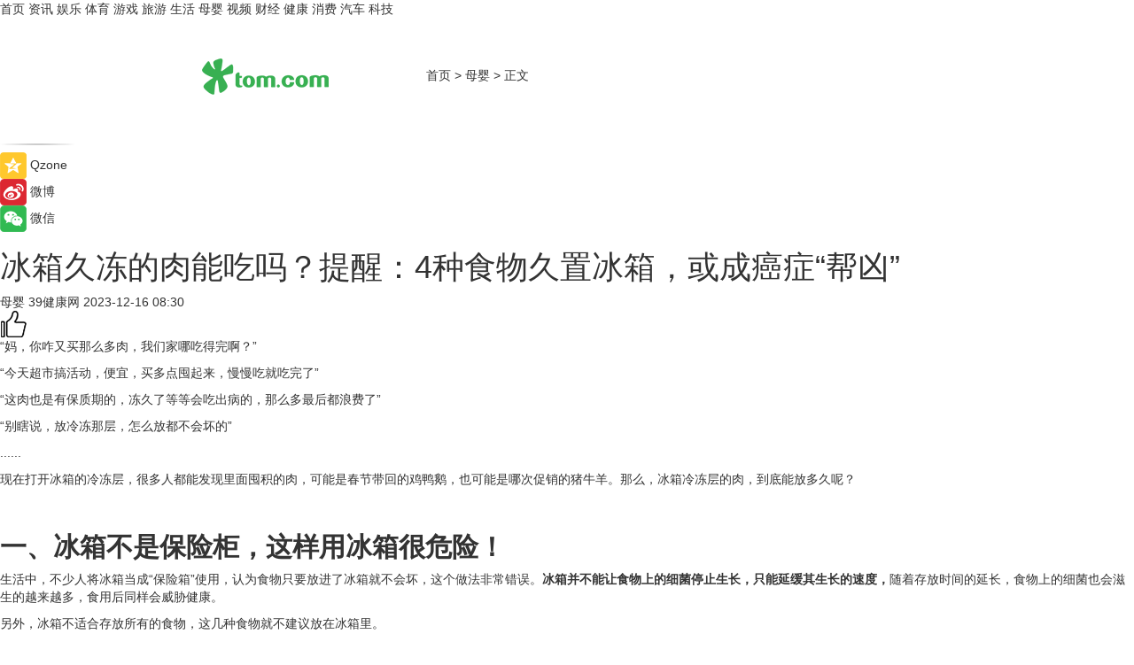

--- FILE ---
content_type: text/html
request_url: https://baby.tom.com/202312/1562402588.html
body_size: 10844
content:
<!DOCTYPE html>
<html xmlns="http://www.w3.org/1999/xhtml"  lang="zh-CN" >

<!-- openCMs sreach -->
<head>
    <meta http-equiv="Content-Type" content="text/html; charset=UTF-8">
	<meta name="viewport" content="width=device-width, initial-scale=1.0">
    <meta http-equiv="X-UA-Compatible" content="IE=edge,chrome=1" >
	<meta name="referrer" content="unsafe-url" />
	<meta name="robots" content="index, follow">
   
    <title>冰箱久冻的肉能吃吗？提醒：4种食物久置冰箱，或成癌症“帮凶”_TOM母婴</title><meta name="Description" content="一、冰箱不是保险柜，这样用冰箱很危险！ 生活中，不少人将冰箱当成“保险箱”使用，认为食物只要放进了冰箱就不会坏，这个做法非常错误。冰箱并不能让食物上的细菌停止生长，而是延缓其生长的速度，随着存放时间的">
        <meta name="keywords" content="冰箱久冻的肉能吃吗,癌症,癌症的原因,冰箱怎么用">
        <meta name="Imageurl" content="https://imgs.tom.com/health/202312/1562402588/THUMBNAILC6A81C072C6B46A9.jpg">
        <meta property="og:type" content="article"/>
        <meta property="og:title" content="冰箱久冻的肉能吃吗？提醒：4种食物久置冰箱，或成癌症“帮凶”"/>
        <meta property="og:description" content="一、冰箱不是保险柜，这样用冰箱很危险！ 生活中，不少人将冰箱当成“保险箱”使用，认为食物只要放进了冰箱就不会坏，这个做法非常错误。冰箱并不能让食物上的细菌停止生长，而是延缓其生长的速度，随着存放时间的"/>
        <meta property="og:image" content="https://imgs.tom.com/health/202312/1562402588/THUMBNAILC6A81C072C6B46A9.jpg"/>
        <meta property="og:url" content="https://baby.tom.com/202312/1562402588.html"/>
        <meta property="og:release_date" content="2023-12-16 08:30"/>
    <link rel="canonical" href="https://baby.tom.com/202312/1562402588.html"/>
	<meta name="applicable-device" content="pc,mobile">
	
    <!--加载图标-->
	   	 <link href="https://www.tom.com/system/modules/my.opencms.news/resources/tom/bootstrap/css/bootstrap.min.css" rel="stylesheet" type="text/css">
   	  <link href="//www.tom.com/system/modules/my.opencms.news/resources/pc/css/newcontent_auto3.css?v=5" rel="stylesheet" type="text/css">
   
	
</head>
<body>
<input  type="hidden"  value ="0" id="sltop"/>
<input  type="hidden"  value ="1174" id="jsonid"/>
<input  type="hidden"  value="/baby/" id="category">
<div class="index_nav">
   <div class="index_nav_child">
<div class="index_nav_left">
<a href="//www.tom.com" title="TOM首页" id="shouye">首页</a>
<a href="//news.tom.com" title="TOM资讯" id="news">资讯</a>
<!--
<a href="//lookin.tom.com/" title="LOOKin" id="LOOKin">LOOKin</a>
-->
<a href="//ent.tom.com" title="TOM娱乐" id="ent" >娱乐</a>
<a href="//sports.tom.com" title="TOM体育" id="sports">体育</a>
<!--<a href="//star.tom.com" title="TOM明星" id="gossip">明星</a>-->
<!--<a href="//fashion.tom.com" title="TOM时尚" id="fashion">时尚</a>-->
<a href="//game.tom.cn" title="TOM游戏" target="_blank" id="game">游戏</a>
<a href="//travel.tom.com" id="travel" title="TOM旅游">旅游</a>
<a href="//life.tom.com" title="TOM生活" id="life">生活</a>
<a href="//baby.tom.com" title="TOM母婴" id="baby">母婴</a>
<!--<a href="//marketing.tom.com" title="TOM营销" id="marketing">营销</a>-->
<!--<a href="//vip.tom.com" title="TOM邮箱" id="mail" target="_blank">邮箱</a>-->
<!--<a href="//biz.tom.com" id="biz" title="TOM商业">商业</a>-->
<a href="//v.tom.com" id="tv" target="_blank" title="TOM视频">视频</a>
<a href="//finance.tom.com" id="finance" title="TOM财经">财经</a>
<a href="//health.tom.com" id="health" title="TOM健康">健康</a>
<!--
<a href="//joke.tom.com" id="joke" title="TOM段子">段子</a>
-->
<a href="//xiaofei.tom.com" title="TOM消费" id="xiaofei">消费</a>
<a href="//car.tom.com" title="TOM汽车" id="car">汽车</a>
<!--<a href="//www.ule.com" title="TOM购物" target="_blank">购物</a>-->
<a href="//tech.tom.com" title="TOM科技" id="tech">科技</a>
</div>
</div>
</div>
<div class="content_nav" id="content_nav">
    <div class="content_nav_box">
        <!--二维码-->
        <div id="qrcode" style="width:200px;height:200px;position:fixed;left:50%;top:50%; display:none;margin-left:-100px;margin-top:-100px;">aaa</div>
        <a class="back_arrow" id="back_arrow" href="javascript:history.back(-1)"><img src="https://www.tom.com/system/modules/my.opencms.news/resources/pc/pic/back_arow.png" alt></a>
        <a class="back_hot" id="back_hot" href="javascript:history.back(-1)"><img src="https://www.tom.com/system/modules/my.opencms.news/resources/pc/pic/tom_back.png" alt></a>
        <span class="tom_pc_logo"  href="https://www.tom.com"><img src="https://www.tom.com/system/modules/my.opencms.news/resources/pc/pic/tom_pc_logo.png" alt="logo"></span>
        <span class="tom_com_logo"><a href="https://www.tom.com/index2.html"> <img src="https://www.tom.com/system/modules/my.opencms.news/resources/tom/tomLogo1.png" alt="logo" ></a></span>
        <img class="tom_share" data-toggle="modal" data-target=".bs-example-modal-lg" src="//www.tom.com/system/modules/my.opencms.news/resources/pc/pic/tom_share.png" style="display: none;" alt>
		<a class="nav_left01" href="https://www.tom.com" title="网站首页" target="_blank">首页</a>
		<span class="nav_left01">&gt</span>
        <a class="nav_left01" href="https://baby.tom.com" title="TOM母婴" target="_blank">母婴</a>
        <span class="nav_left01">&gt</span>
        <span class="nav_left01">正文</span>
        <span class="share_btn" name="sharebtn"  id="sharebtn" onclick="shareopen()"><img src="//www.tom.com/system/modules/my.opencms.news/resources/pc/pic/share_btn.png" alt></span>
        <div class="right_search_box" style="display:none;">
            <input value="">
            <span class="search_box_btn"><img src="//www.tom.com/system/modules/my.opencms.news/resources/pc/pic/search_btn_icon.png" alt></span>
        </div>
    </div>
</div>
<div class="wxAlert" style="display:none;z-index:9999;padding: 15px;border-radius: 3px; width:240px;height:67px;background:rgba(19,23,31,0.8);position:fixed;top:50%;left:50%;margin-top:-33.5px;margin-left:-120px;font-size:13px;color:#fff;">
    <img style="width:10px;height:9.5px;position:absolute;top:5px;right:5px;" src="https://www.tom.com/system/modules/my.opencms.news/resources/pc/pic/wx_close.png" alt>
    点击下方菜单栏  “ <img src="https://www.tom.com/system/modules/my.opencms.news/resources/shareios3.png" class="sharicoimg"  style="width: 27px; height: 27px;vertical-align: middle;" alt> ” 选择 “分享”， 把好文章分享出去!
</div>


<!-- 微信提示 -->
<div class="modal fade " id="wxmyModal" tabindex="-1" role="dialog" aria-labelledby="wxmyModalLabel" aria-hidden="true" >
    <div class="modal-dialog" >
        <img src="https://www.tom.com/system/modules/my.opencms.news/resources/shareios2.png" style="right: 0; float: right; width: 94px;margin-top:30px; margin-right:18px" alt>

        <div class="modal-content amodal-content" style="top: 250px; border:0px; width: 240px;height: 86px;left: 50%; margin-top: -33.5px;margin-left: -120px;font-size: 15px;color: rgb(255, 255, 255);background:rgba(19,23,31,0.8);padding: 4px;box-sizing: content-box;" >
            <button type="button" class="close closea" data-dismiss="modal" aria-hidden="true"  style="color: #fff;font-weight: normal; opacity: 1;">
                &times;
            </button>

            <div class="modal-body" style="padding-top:25px; text-align: center;">
                请点击右上角选择分享，把好文章分享出去
            </div>

        </div>
    </div>
</div>
<!--分享模态框-->
<div class="modal tomShare_modal fade bs-example-modal-lg tomShare_modalbs" tabindex="-1" role="dialog" aria-labelledby="myLargeModalLabel">
    <div style="margin:0;" class="modal-dialog modal-lg" role="document">
        <div class="modal-content">
            <div style="font-size:12px;" class="row text-center tomShare_modalbshe">
                <div data-dismiss="modal" class="col-xs-3"  id="pyq">
                    <img src="https://www.tom.com/system/modules/my.opencms.news/resources/pc/pic/tom_pyq.png" alt>
                    <div style="margin-top: 6px;" class="row">
                        <div class="col-xs-12">朋友圈</div>
                    </div>
                </div>
                <div data-dismiss="modal" class="col-xs-3"  id="wx">
                    <img  src="https://www.tom.com/system/modules/my.opencms.news/resources/pc/pic/tom_wechat.png" alt>
                    <div style="margin-top: 6px;" class="row">
                        <div class="col-xs-12">微信好友</div>
                    </div>
                </div>
                <div data-dismiss="modal" class="col-xs-3" id="qzone" onclick="shareToQzone()">
                    <img  src="//www.tom.com/system/modules/my.opencms.news/resources/pc/pic/tom_space.png" alt >
                    <div style="margin-top: 6px;" class="row">
                        <div class="col-xs-12">QQ空间</div>
                    </div>
                </div>
                <div data-dismiss="modal" class="col-xs-3" id="qq" onclick="shareToQQ()">
                    <img  src="https://www.tom.com/system/modules/my.opencms.news/resources/pc/pic/tom_qq1.png" alt>
                    <div style="margin-top: 6px;" class="row">
                        <div class="col-xs-12">QQ</div>
                    </div>
                </div>
            </div>
            <div style="" class="row">
                <div data-dismiss="modal" style="" class="col-xs-12 text-center tomShare_modalfb">
                    取消
                </div>
            </div>
        </div>
    </div>
</div>
<!--文章内容部分-->
<div class="content_body_box">
    <div class="content_body_left" id="content_body_left">
        <div class="scan_box">
            <div class="scan_box_text"></div>
            <div class="scan_box_img" id="scan_box_img"></div>
        </div>
        <div class="left_line"><img src="https://www.tom.com/system/modules/my.opencms.news/resources/pc/pic/left_line.png" alt></div>
        <div class="kongjian_share">
            <span class="kongjian_share_img"><img src="https://www.tom.com/system/modules/my.opencms.news/resources/pc/pic/kongjian_share.png" alt></span>
            <span class="kongjian_share_text">Qzone</span>
        </div>
        <div class="weibo_share">
            <span class="weibo_share_img"><img src="https://www.tom.com/system/modules/my.opencms.news/resources/pc/pic/weibo_share.png" alt></span>
            <span class="weibo_share_text">微博</span>
        </div>
        <div class="weixin_share">
            <span class="weixin_share_img"><img src="https://www.tom.com/system/modules/my.opencms.news/resources/pc/pic/weixin_share.png" alt></span>
            <span class="weixin_share_text">微信</span>
            <span class="weixin_share_scan" id="weixin_share_scan">
				</span>
        </div>
    </div>
    <div class="content_body_center" id="content_body_center">
        <div class="content_news_box">
            <h1 class="news_box_title news_box_title1">冰箱久冻的肉能吃吗？提醒：4种食物久置冰箱，或成癌症“帮凶”</h1>

                <!-- 写下想法弹出框 -->
                <div id="alert_share" style="display:none;border-color:rgba(66,66,66,0.1);background-color:#fff;box-shadow: 4px 7px 9px -8px rgb(66,66,66);color:#000000;" class="alert alert-success alert-dismissable fade in">
                    <button style="top: -13px;right: -26px;outline: 0;" type="button" class="close" aria-hidden="true">
                        &times;
                    </button>
                    <img style="width:14px;height:14px;" src="https://www.tom.com/system/modules/my.opencms.news/resources/pc/pic/tom_check.png" alt >
                    <strong>为推荐给更多人</strong>
                    <strong data-toggle="modal"  class="setdata" data-target=".bs-example-modal-lg" style="color:#31ba52;" >分享写下你的想法></strong>
                </div>
				
				  
				<div class="news_box_inforlinre">
				<div class="news_box_inforlinreab"></div>
                <div class="news_box_infor">
				<span class="formtag">母婴</span>
				 <span class="infor_from infor_froma">

								<span class="infor_from_span" >39健康网</span>	 
                                    </span>
						<span class="infor_time">
							2023-12-16 08:30</span>
                   
                    <!--点赞新样式-->
                     	<div class="tom_fabulous tom_fabulousa">
                        <div class="tom_fabulousdiv" id="m_like">
                            <img class="tom_fabulousimg" src="https://www.tom.com/system/modules/my.opencms.news/resources/tom/phone_noclick.png" alt ><span class="tom_fabulousspan" id="num"></span>
                        </div>

                    </div>
                </div>
                <div class="news_box_text">
                    <html>
 <head></head>
 <body>
  <p>“妈，你咋又买那么多肉，我们家哪吃得完啊？”</p> 
  <p>“今天超市搞活动，便宜，买多点囤起来，慢慢吃就吃完了”</p> 
  <p>“这肉也是有保质期的，冻久了等等会吃出病的，那么多最后都浪费了”</p> 
  <p>“别瞎说，放冷冻那层，怎么放都不会坏的”</p> 
  <p>......</p> 
  <p>现在打开冰箱的冷冻层，很多人都能发现里面囤积的肉，可能是春节带回的鸡鸭鹅，也可能是哪次促销的猪牛羊。那么，冰箱冷冻层的肉，到底能放多久呢？</p> 
  <p>&nbsp;</p> 
  <h2><strong>一、冰箱不是保险柜，这样用冰箱很危险！</strong></h2> 
  <p>生活中，不少人将冰箱当成“保险箱”使用，认为食物只要放进了冰箱就不会坏，这个做法非常错误。<strong>冰箱并不能让食物上的细菌停止生长，只能延缓其生长的速度，</strong>随着存放时间的延长，食物上的细菌也会滋生的越来越多，食用后同样会威胁健康。</p> 
  <p>另外，冰箱不适合存放所有的食物，这几种食物就不建议放在冰箱里。</p> 
  <p><strong>1.蔬菜</strong></p> 
  <p><strong>蔬菜内的亚硝酸盐含量比肉类要多，</strong>而且经过烹饪之后，维生素等营养物质也会大量流失。建议日常按量购买蔬菜，直接吃完，不要放入冰箱内储存。</p> 
  <p><strong>2.凉菜</strong></p> 
  <p>相较于热菜，<strong>凉菜内细菌繁殖的速度会更快，</strong>且菜品也容易腐败变质。建议凉菜要即买即吃，放置隔夜的凉菜内里的亚硝酸盐、细菌含量会大大提高。</p> 
  <p><strong>3.豆制品</strong></p> 
  <p>豆制品内水分含量较高，且蛋白质丰富，<strong>很容易成为细菌的培养皿，</strong>不建议长时间存放在冰箱内。</p> 
  <p><strong>4.海鲜</strong></p> 
  <p>海鲜在放置隔夜后，内里的<strong>蛋白质会大量降解，</strong>吃起来的口感也会大打折扣。</p> 
  <p>&nbsp;</p> 
  <h2><strong>二、冰箱里的冻肉放久了，还能吃吗？</strong></h2> 
  <p>相信不少人都听过这个传言，冰箱里不能长时间存放冻肉，食用了存放时间长的冻肉，会显着增加身体的患癌风险，这是真的吗？</p> 
  <p>答案是否定的，目前现有的研究认为安全期限内储存的肉类内不会有致癌成分，<strong>没有权威研究表明冷冻肉与癌症发生之间存在直接关系。</strong></p> 
  <p>但也不提倡大家在日常大量囤肉，<strong>中国肉类食品综合研究中心副总工程师臧明伍</strong>表示，<strong>长时间冷冻的肉类口感和肉质都会受到很大的影响。</strong>且冰箱本身不是完全无菌的环境，在储存时密封不当、生熟混放等都可能导致微生物滋生，肉类依旧有变质的可能性。</p> 
  <p><strong>不同肉类的储存保质期也不同，</strong>猪牛羊等红肉最大储存时间在10~18个月内、鸡鸭鹅等禽肉则在18个月内、鲜鱼冷冻最多1-2个月。</p> 
  <p>需要提醒的是，<strong>在解冻肉时也有不少的细节需要注意。</strong>有实验发现，不正确的解冻方式会导致肉类内的细菌大量滋生，不建议选择常温解冻、非流动水解冻。建议选择微波炉解冻、提前一天将肉密封好放入冷藏室解冻或是将肉放到保鲜袋内泡冷水解冻。</p> 
  <p>&nbsp;</p> 
  <h2><strong>三、长期存储的食物，警惕4种致病菌</strong></h2> 
  <p>日常购买东西建议即买即吃，不要长时间储存食物，<strong>长时间储存的食物可能会存在几种细菌感染的风险，</strong>食用后会导致人生病。</p> 
  <p><strong>1.沙门氏菌</strong></p> 
  <p>沙门氏菌很容易在鸡蛋、肉类内繁殖，人在感染后会出现食物中毒、败血症、伤寒等病。</p> 
  <p><strong>2.志贺氏菌</strong></p> 
  <p>志贺氏菌容易在蔬果上滋生，是诱发肠道感染的主要病菌之一，人在感染后会出现腹痛、发热以及水样便等异常症状。</p> 
  <p><strong>3.耶尔森菌</strong></p> 
  <p>生猪肉感染耶尔森菌的几率较大，食用了被感染的猪肉后很可能会罹患急性胃肠炎、小肠结肠炎，乃至阑尾炎、败血症。</p> 
  <p><strong>4.李斯特菌</strong></p> 
  <p>李斯特菌是个非常顽强的细菌，<strong>在零下20°的环境中依旧可以存活，</strong>是冷冻品上较为常见的细菌，可在肉类、牛奶内存在。发生感染后，身体会出现腹泻症状，一些本身抵抗力较差的人，还可能会发生脑膜炎。</p> 
  <p>&nbsp;</p> 
  <h2><strong>四、冰箱储存食物有讲究，这样用才好</strong></h2> 
  <p>冰箱的出现给了我们很大的便利，但在使用冰箱时也有不少的细节需要注意，这几点一定要做到。</p> 
  <p><strong>1.食物定期检查和清理</strong></p> 
  <p>日常要<strong>定期对冰箱进行检查清理，</strong>对于变质、过期的食品要及时清出冰箱，避免让其他食物也受到污染。</p> 
  <p><strong>2.生熟分区储存</strong></p> 
  <p>生食内可能会有一些细菌存在，在放入冰箱时要注意与熟食分开，避免交叉污染。</p> 
  <p><strong>3.定期清洁冰箱</strong></p> 
  <p>冰箱要<strong>注意定期进行清洁，</strong>尤其是密封胶条和抽屉死角的位置，可以使用小苏打+温水融化后进行擦拭，或是用消毒湿巾擦拭。春夏季节可每个月清理一次，秋冬季节则可以一个季度清洁一次。当然，具体的还是要看各家冰箱的洁净程度，没有统一的标准。</p> 
  <p>日常生活中我们要正确使用冰箱，注意定期清洁，只有这样，才能让冰箱成为我们健康助手而不是“健康杀手”。</p> 
  <p>参考资料：</p> 
  <p>[1]《冰箱不是“保险箱”！这四类食物不建议长时间放冰箱》.健康中国2023-06-27</p> 
  <p>[2]《长期冷冻的肉吃了会致癌？权威告诉你如何处理冷冻肉》.中国消费者报2023-07-27</p> 
  <p>[3]《长期放在冰箱里的食物，还能吃吗？| 科普时间》.健康中国2023-11-06</p> 
  <p>【以上内容转自“39健康网”，不代表本网站观点。 如需转载请取得39健康网许可，如有侵权请联系删除。】</p> 
  <p>&nbsp;</p> 
  <p>延伸阅读：</p> 
  <ul> 
   <li><span style="font-size: 12pt; color: #800080;"><a style="color: #800080;" href="https://life.tom.com/202311/4137579633.html" target="_blank"><span style="text-decoration: underline;">小雪至冬日始 三星BESPOKE缤色铂格冰箱守护冬日烟火气</span></a></span></li> 
   <li><a href="https://news.tom.com/202303/4453682391.html" target="_blank"><span style="font-size: 12pt; color: #800080;"><span style="text-decoration: underline;">拒绝卫生死角，TCL超薄零嵌冰箱T9评测，真正0厘米贴墙安装</span></span></a></li> 
  </ul> 
  <p>&nbsp;</p>
 </body>
</html><!--增加原创提示-->
					<span id="adright" style="color: #ffffff;display:none">0</span>
                </div>
				</div>
				<div class="news_box_banner_pc1" style="margin-top: 10px;margin-bottom: 20px;">
					<a class="a_img_border" href="//game.tom.com?pop=1"  rel="nofollow"  ><img src="https://www.tom.com/system/modules/my.opencms.news/resources/pc/pic/banner/tem_pc1.jpg" alt/>
					<div class="guanggao">
						广告
					</div>
					</a>
				</div>
				
                <div class="news_box_operation">
				  <div class="news_box_report news_box_reporta"><a href="https://www.tom.com/partner/jubao.html" target="_blank" rel="nofollow">举报</a></div>
					 	<span class="infor_author">责任编辑：
							吉熟</span>
                  
                    <div style="margin-top: 50px;text-align: center;">
                        <div style="display: inline-block;" id="pc_like">
                            <img src="https://www.tom.com/system/modules/my.opencms.news/resources/pc/pic/pc_noclick.png"   alt >
                            <p style="margin-top: 10px;" id="num"></p>
                        </div>
                    </div>
                </div>
				  <div class="news_box_operation_mhead" >
				  
				  </div>
                <div class="news_box_operation_m" style="text-align:right;font-size:13px;color:#666666;margin-bottom:20px;">
                    责任编辑：
                    吉熟<!--<div style="margin-top: 40px;text-align: center;">
                        <div style="display: inline-block; border: 1px solid #c5c5c5; border-radius: 51px; padding: 5px; min-width: 134px; font-size: 16px; cursor: pointer; color: #4f5054;" id="m_like">
                            <img style="vertical-align: middle;width: 20px;" src="//www.tom.com/system/modules/my.opencms.news/resources/tom/phone_noclick.png"><span style="margin-top: 10px;vertical-align: middle;padding-left: 5px;" id="num">赞</span>
                        </div>

                    </div>-->

                </div>
            <!-- app分享-->
            <div class="news_box_share" id="news_box_share">
                <div id="sharetxt" class="share_title" >
                    <span>————</span>&nbsp;&nbsp;&nbsp;&nbsp;分享到&nbsp;&nbsp;&nbsp;&nbsp;<span>————</span>
                </div>
                <div id="sharebtn4" class="contect_share">
                    <div class="share_platform">
                        <div class="share_weixin"><a id="wx" onclick="shareToWx()">
                            <div><img src="https://www.tom.com/system/modules/my.opencms.news/resources/pc/pic/weixin3.png"></div>
                            <div class="share_text">微信好友</div>
                        </a>
                        </div>
                        <div class="share_quan"><a id="pyq" onclick="shareToWxpyq()">
                            <div><img src="https://www.tom.com/system/modules/my.opencms.news/resources/pc/pic/quan3.png"></div>
                            <div class="share_text">朋友圈</div>
                        </a>
                        </div>
                        <div class="share_qq"><a id="qq" onclick="shareToQQ()">
                            <div><img src="https://www.tom.com/system/modules/my.opencms.news/resources/pc/pic/QQ3.png"></div>
                            <div class="share_text">QQ好友</div>
                        </a>
                        </div>
                        <div class="share_kongjian"><a id="qzone" onclick="shareToQzone()">
                            <div><img src="https://www.tom.com/system/modules/my.opencms.news/resources/pc/pic/kongjian3.png"></div>
                            <div class="share_text">QQ空间</div>
                        </a>
                        </div>
                        <script id="app" type="text/javascript"></script>
                    </div>
                </div>
            </div>
            <div class="news_box_banner_pc"></div>
        </div>
		
		  <div class="news_box_banner_phone">
       
    </div>
		
			
		<div class="shoujiline"></div>
		<div class="shouji">
			<div class="pic_news_title">
				<span class="mrelation_titlespanicom">&nbsp;</span>
				<span class="mrelation_titlespan">相关推荐</span>
			</div>
			<div class='three_image_news'>        <a href='//news.tom.com/202503/4953570133.html'>            <div class='news_title'>三星发布全新AI神冰箱5系产品 打造智慧厨房新风尚</div>            <div class='news_pic3'>                <img class='pic1' src='https://imgs.tom.com/whyz/202503/4953570133/THUMBNAIL547029c2ab0f8500.jpg' alt='三星发布全新AI神冰箱5系产品 打造智慧厨房新风尚'>                <img class='pic2' src='https://imgs.tom.com/whyz/202503/4953570133/THUMBNAILd8abf67f5ba74744.jpg' alt='三星发布全新AI神冰箱5系产品 打造智慧厨房新风尚'>                <img class='pic2' src='https://imgs.tom.com/whyz/202503/4953570133/THUMBNAILfd72a3fc7b1c3978.jpg' alt='三星发布全新AI神冰箱5系产品 打造智慧厨房新风尚'>            </div>        </a>        <div class='news_infor'>            <div class='source'>                <span>TOM</span>            </div>            <span class='push_time'>03-03 16:01</span>        </div>    </div><div class='three_image_news'>        <a href='//finance.tom.com/202503/1087759664.html'>            <div class='news_title'>久盛“超级系列”全面耀世，给生活多点“超级品质与品位”！</div>            <div class='news_pic3'>                <img class='pic1' src='https://imgs.tom.com/finance/202503/1087759664/THUMBNAIL18B4B618D5E84A5F.jpg' alt='久盛“超级系列”全面耀世，给生活多点“超级品质与品位”！'>                <img class='pic2' src='https://imgs.tom.com/finance/202503/1087759664/THUMBNAILb6e3e088a5a5d45b.jpg' alt='久盛“超级系列”全面耀世，给生活多点“超级品质与品位”！'>                <img class='pic2' src='https://imgs.tom.com/finance/202503/1087759664/THUMBNAILf26208de90aa7c06.jpg' alt='久盛“超级系列”全面耀世，给生活多点“超级品质与品位”！'>            </div>        </a>        <div class='news_infor'>            <div class='source'>                <span>乐居财经</span>            </div>            <span class='push_time'>03-04 17:33</span>        </div>    </div><div class='three_image_news'>        <a href='//car.tom.com/202502/1628649756.html'>            <div class='news_title'>比亚迪秦L EV内饰官图发布 配怀挡车载冰箱</div>            <div class='news_pic3'>                <img class='pic1' src='https://imgs.tom.com/auto/202502/1628649756/THUMBNAILbc85647be3a5743e.jpg' alt='比亚迪秦L EV内饰官图发布 配怀挡车载冰箱'>                <img class='pic2' src='https://imgs.tom.com/auto/202502/1628649756/THUMBNAIL9eea8eb24e51514d.jpg' alt='比亚迪秦L EV内饰官图发布 配怀挡车载冰箱'>                <img class='pic2' src='https://imgs.tom.com/auto/202502/1628649756/THUMBNAIL4072f5fc6fc48815.jpg' alt='比亚迪秦L EV内饰官图发布 配怀挡车载冰箱'>            </div>        </a>        <div class='news_infor'>            <div class='source'>                <span>车主之家</span>            </div>            <span class='push_time'>02-27 17:53</span>        </div>    </div><div class='three_image_news'>        <a href='//xiaofei.tom.com/202502/4692406928.html'>            <div class='news_title'>热卤食光：“台湾鲁肉饭,起源山东鲁肉饭”</div>            <div class='news_pic3'>                <img class='pic1' src='https://imgs.tom.com/whyz/202502/4692406928/THUMBNAIL02a51c6948536196.jpg' alt='热卤食光：“台湾鲁肉饭,起源山东鲁肉饭”'>                <img class='pic2' src='https://imgs.tom.com/whyz/202502/4692406928/THUMBNAIL73420cb52dabd7ad.jpg' alt='热卤食光：“台湾鲁肉饭,起源山东鲁肉饭”'>                <img class='pic2' src='https://imgs.tom.com/whyz/202502/4692406928/THUMBNAIL5e566bdca1cbc906.jpg' alt='热卤食光：“台湾鲁肉饭,起源山东鲁肉饭”'>            </div>        </a>        <div class='news_infor'>            <div class='source'>                <span>TOM</span>            </div>            <span class='push_time'>02-28 13:46</span>        </div>    </div><div class='three_image_news'>        <a href='//news.tom.com/202502/4366480263.html'>            <div class='news_title'>卢熠翎《减法的奇迹》：为生活减负，让内心轻盈前行 </div>            <div class='news_pic3'>                <img class='pic1' src='https://imgs.tom.com/whyz/202502/4366480263/THUMBNAIL7536d65938ba6234.jpg' alt='卢熠翎《减法的奇迹》：为生活减负，让内心轻盈前行 '>                <img class='pic2' src='https://imgs.tom.com/whyz/202502/4366480263/THUMBNAILde3a3648d5dc696f.jpg' alt='卢熠翎《减法的奇迹》：为生活减负，让内心轻盈前行 '>                <img class='pic2' src='https://imgs.tom.com/whyz/202502/4366480263/THUMBNAIL928abdacb6835c69.jpg' alt='卢熠翎《减法的奇迹》：为生活减负，让内心轻盈前行 '>            </div>        </a>        <div class='news_infor'>            <div class='source'>                <span>TOM</span>            </div>            <span class='push_time'>02-24 19:29</span>        </div>    </div></div>
		
		<div class="recommend_text">
		      <div class="relation_title" id="list-container">
		          <span style=""  class="relation_titlespanico">&nbsp;</span>
		          <span style="" class="relation_titlespan">热点精选</span>
		      </div>
		   <div class='item-container item-none item-noneb'><div class='divh4'><a target='_blank' href='//news.tom.com/202503/4438493464.html'>她们的无数个“再试一次”，开启科技创新的另一种可能</a></div><ul><li class='item-center'><a class='a_img_border' target='_blank' href='//news.tom.com/202503/4438493464.html'><img class='item-img' src='https://imgs.tom.com/whyz/202503/4438493464/THUMBNAIL055252a5558f4828.jpg' alt='她们的无数个“再试一次”，开启科技创新的另一种可能'></a></li><li class='item-center'><a class='a_img_border' target='_blank' href='//news.tom.com/202503/4438493464.html'><img class='item-img' src='https://imgs.tom.com/whyz/202503/4438493464/THUMBNAIL8dcd5286fd499bdd.jpg' alt='她们的无数个“再试一次”，开启科技创新的另一种可能'></a></li><li class='item-center'><a class='a_img_border' target='_blank' href='//news.tom.com/202503/4438493464.html'><img class='item-img' src='https://imgs.tom.com/whyz/202503/4438493464/THUMBNAILf175b5231a230435.jpg' alt='她们的无数个“再试一次”，开启科技创新的另一种可能'></a></li></ul><div class='item-bottom'><p class='soddd'><a href=http://www.tom.com target='_blank' rel='nofollow' class='source_text'>TOM</a><span class='publish-time publish-timepc'>2025-03-08 19:23</span><span class='publish-time publish-timemb'>03-08 19:23</span></p></div></div><div class='item-container item-none item-noneb'><div class='divh4'><a target='_blank' href='//finance.tom.com/202503/4444417245.html'>“离火灼灼耀鹏城 香露润泽绽芳华”——露次元启幕东方康养智慧新纪元</a></div><ul><li class='item-center'><a class='a_img_border' target='_blank' href='//finance.tom.com/202503/4444417245.html'><img class='item-img' src='https://imgs.tom.com/whyz/202503/4444417245/THUMBNAIL1228ce914fe0a4e8.jpeg' alt='“离火灼灼耀鹏城 香露润泽绽芳华”——露次元启幕东方康养智慧新纪元'></a></li><li class='item-center'><a class='a_img_border' target='_blank' href='//finance.tom.com/202503/4444417245.html'><img class='item-img' src='https://imgs.tom.com/whyz/202503/4444417245/THUMBNAIL9fdca8fee4f09b49.jpeg' alt='“离火灼灼耀鹏城 香露润泽绽芳华”——露次元启幕东方康养智慧新纪元'></a></li><li class='item-center'><a class='a_img_border' target='_blank' href='//finance.tom.com/202503/4444417245.html'><img class='item-img' src='https://imgs.tom.com/whyz/202503/4444417245/THUMBNAIL22b9ff2371cbca39.jpeg' alt='“离火灼灼耀鹏城 香露润泽绽芳华”——露次元启幕东方康养智慧新纪元'></a></li></ul><div class='item-bottom'><p class='soddd'><a href=http://www.tom.com target='_blank' rel='nofollow' class='source_text'>TOM</a><span class='publish-time publish-timepc'>2025-03-08 19:23</span><span class='publish-time publish-timemb'>03-08 19:23</span></p></div></div><div class='item-container item-none item-noneb'><div class='divh4'><a target='_blank' href='//tech.tom.com/202503/4444478971.html'>“离火灼灼耀鹏城 香露润泽绽芳华”——露次元启幕东方康养智慧新纪元</a></div><ul><li class='item-center'><a class='a_img_border' target='_blank' href='//tech.tom.com/202503/4444478971.html'><img class='item-img' src='https://imgs.tom.com/whyz/202503/4444478971/THUMBNAIL1228ce914fe0a4e8.jpeg' alt='“离火灼灼耀鹏城 香露润泽绽芳华”——露次元启幕东方康养智慧新纪元'></a></li><li class='item-center'><a class='a_img_border' target='_blank' href='//tech.tom.com/202503/4444478971.html'><img class='item-img' src='https://imgs.tom.com/whyz/202503/4444478971/THUMBNAIL9fdca8fee4f09b49.jpeg' alt='“离火灼灼耀鹏城 香露润泽绽芳华”——露次元启幕东方康养智慧新纪元'></a></li><li class='item-center'><a class='a_img_border' target='_blank' href='//tech.tom.com/202503/4444478971.html'><img class='item-img' src='https://imgs.tom.com/whyz/202503/4444478971/THUMBNAIL22b9ff2371cbca39.jpeg' alt='“离火灼灼耀鹏城 香露润泽绽芳华”——露次元启幕东方康养智慧新纪元'></a></li></ul><div class='item-bottom'><p class='soddd'><a href=http://www.tom.com target='_blank' rel='nofollow' class='source_text'>TOM</a><span class='publish-time publish-timepc'>2025-03-08 19:23</span><span class='publish-time publish-timemb'>03-08 19:23</span></p></div></div><div class='item-container item-none item-noneb'><div class='divh4'><a target='_blank' href='//news.tom.com/202503/4444565758.html'>“离火灼灼耀鹏城 香露润泽绽芳华”——露次元启幕东方康养智慧新纪元</a></div><ul><li class='item-center'><a class='a_img_border' target='_blank' href='//news.tom.com/202503/4444565758.html'><img class='item-img' src='https://imgs.tom.com/whyz/202503/4444565758/THUMBNAIL1228ce914fe0a4e8.jpeg' alt='“离火灼灼耀鹏城 香露润泽绽芳华”——露次元启幕东方康养智慧新纪元'></a></li><li class='item-center'><a class='a_img_border' target='_blank' href='//news.tom.com/202503/4444565758.html'><img class='item-img' src='https://imgs.tom.com/whyz/202503/4444565758/THUMBNAIL9fdca8fee4f09b49.jpeg' alt='“离火灼灼耀鹏城 香露润泽绽芳华”——露次元启幕东方康养智慧新纪元'></a></li><li class='item-center'><a class='a_img_border' target='_blank' href='//news.tom.com/202503/4444565758.html'><img class='item-img' src='https://imgs.tom.com/whyz/202503/4444565758/THUMBNAIL22b9ff2371cbca39.jpeg' alt='“离火灼灼耀鹏城 香露润泽绽芳华”——露次元启幕东方康养智慧新纪元'></a></li></ul><div class='item-bottom'><p class='soddd'><a href=http://www.tom.com target='_blank' rel='nofollow' class='source_text'>TOM</a><span class='publish-time publish-timepc'>2025-03-08 19:23</span><span class='publish-time publish-timemb'>03-08 19:23</span></p></div></div><div class='item-container item-none item-noneb'><div class='divh4'><a target='_blank' href='//news.tom.com/202503/4422104693.html'>香港沙田新城市广场女神节独家专属礼遇</a></div><ul><li class='item-center'><a class='a_img_border' target='_blank' href='//news.tom.com/202503/4422104693.html'><img class='item-img' src='https://imgs.tom.com/whyz/202503/4422104693/THUMBNAIL7d94afd72eb73a89.jpeg' alt='香港沙田新城市广场女神节独家专属礼遇'></a></li><li class='item-center'><a class='a_img_border' target='_blank' href='//news.tom.com/202503/4422104693.html'><img class='item-img' src='https://imgs.tom.com/whyz/202503/4422104693/THUMBNAIL91cc33c756f6acaf.jpeg' alt='香港沙田新城市广场女神节独家专属礼遇'></a></li><li class='item-center'><a class='a_img_border' target='_blank' href='//news.tom.com/202503/4422104693.html'><img class='item-img' src='https://imgs.tom.com/whyz/202503/4422104693/THUMBNAIL8705af22e99244d7.jpg' alt='香港沙田新城市广场女神节独家专属礼遇'></a></li></ul><div class='item-bottom'><p class='soddd'><a href=http://www.tom.com target='_blank' rel='nofollow' class='source_text'>TOM</a><span class='publish-time publish-timepc'>2025-03-08 19:17</span><span class='publish-time publish-timemb'>03-08 19:17</span></p></div></div><div class='item-container item-none item-noneb'><div class='divh4'><a target='_blank' href='//news.tom.com/202503/4424030692.html'>钱大妈直采天目山雷笋，把江南的春天寄往全国</a></div><ul><li class='item-center'><a class='a_img_border' target='_blank' href='//news.tom.com/202503/4424030692.html'><img class='item-img' src='https://imgs.tom.com/whyz/202503/4424030692/THUMBNAIL9bb284b90f210a98.jpeg' alt='钱大妈直采天目山雷笋，把江南的春天寄往全国'></a></li><li class='item-center'><a class='a_img_border' target='_blank' href='//news.tom.com/202503/4424030692.html'><img class='item-img' src='https://imgs.tom.com/whyz/202503/4424030692/THUMBNAILd5b0c20ac7846ffb.jpeg' alt='钱大妈直采天目山雷笋，把江南的春天寄往全国'></a></li><li class='item-center'><a class='a_img_border' target='_blank' href='//news.tom.com/202503/4424030692.html'><img class='item-img' src='https://imgs.tom.com/whyz/202503/4424030692/THUMBNAILfef672d60119ccf0.jpeg' alt='钱大妈直采天目山雷笋，把江南的春天寄往全国'></a></li></ul><div class='item-bottom'><p class='soddd'><a href=http://www.tom.com target='_blank' rel='nofollow' class='source_text'>TOM</a><span class='publish-time publish-timepc'>2025-03-08 19:17</span><span class='publish-time publish-timemb'>03-08 19:17</span></p></div></div><div class='item-container item-none item-noneb'><div class='divh4'><a target='_blank' href='//news.tom.com/202503/4424214297.html'>珀莱雅独家「光学335」亮相InnoCosmo 2025，开启「双降解」美白新纪元</a></div><ul><li class='item-center'><a class='a_img_border' target='_blank' href='//news.tom.com/202503/4424214297.html'><img class='item-img' src='https://imgs.tom.com/whyz/202503/4424214297/THUMBNAIL5efa6b287c306fe5.jpeg' alt='珀莱雅独家「光学335」亮相InnoCosmo 2025，开启「双降解」美白新纪元'></a></li><li class='item-center'><a class='a_img_border' target='_blank' href='//news.tom.com/202503/4424214297.html'><img class='item-img' src='https://imgs.tom.com/whyz/202503/4424214297/THUMBNAIL2a841a885ae67872.jpeg' alt='珀莱雅独家「光学335」亮相InnoCosmo 2025，开启「双降解」美白新纪元'></a></li><li class='item-center'><a class='a_img_border' target='_blank' href='//news.tom.com/202503/4424214297.html'><img class='item-img' src='https://imgs.tom.com/whyz/202503/4424214297/THUMBNAILb38e2ab05c20ec6f.jpeg' alt='珀莱雅独家「光学335」亮相InnoCosmo 2025，开启「双降解」美白新纪元'></a></li></ul><div class='item-bottom'><p class='soddd'><a href=http://www.tom.com target='_blank' rel='nofollow' class='source_text'>TOM</a><span class='publish-time publish-timepc'>2025-03-08 19:17</span><span class='publish-time publish-timemb'>03-08 19:17</span></p></div></div><div class='item-container item-none item-noneb'><div class='divh4'><a target='_blank' href='//news.tom.com/202503/4435108455.html'>2025欧姆龙健康快车上海启航，携手第一医药共护心肺健康</a></div><ul><li class='item-center'><a class='a_img_border' target='_blank' href='//news.tom.com/202503/4435108455.html'><img class='item-img' src='https://imgs.tom.com/whyz/202503/4435108455/THUMBNAIL989fc3eea09ed6e3.jpeg' alt='2025欧姆龙健康快车上海启航，携手第一医药共护心肺健康'></a></li><li class='item-center'><a class='a_img_border' target='_blank' href='//news.tom.com/202503/4435108455.html'><img class='item-img' src='https://imgs.tom.com/whyz/202503/4435108455/THUMBNAIL9adba34088f5a2ad.jpeg' alt='2025欧姆龙健康快车上海启航，携手第一医药共护心肺健康'></a></li><li class='item-center'><a class='a_img_border' target='_blank' href='//news.tom.com/202503/4435108455.html'><img class='item-img' src='https://imgs.tom.com/whyz/202503/4435108455/THUMBNAIL7a7e6163225d399a.jpg' alt='2025欧姆龙健康快车上海启航，携手第一医药共护心肺健康'></a></li></ul><div class='item-bottom'><p class='soddd'><a href=http://www.tom.com target='_blank' rel='nofollow' class='source_text'>TOM</a><span class='publish-time publish-timepc'>2025-03-08 19:17</span><span class='publish-time publish-timemb'>03-08 19:17</span></p></div></div></div> 
		   <div class="newdixian">
        人家也是有底线的啦~
    </div>
		
    </div>

  
  
   
  
  
    <div class="content_body_right" id="content_body_right">
		 <div class="body_right_banner" id="body_right_banner"><div class="guanggao" style="display:none">广告</div>
        </div>
	
        <div class="recommend_pic_news" id="recommend_pic_news">
            <div class="pic_news_title">相关推荐</div>

            <div class='pic_news01'><a href='//news.tom.com/202503/4953570133.html' target='_blank' title='三星发布全新AI神冰箱5系产品 打造智慧厨房新风尚'><img src='https://imgs.tom.com/whyz/202503/4953570133/THUMBNAIL547029c2ab0f8500.jpg' width='270' height='152' alt><p class='pic_news01_title'>三星发布全新AI神冰箱5系产品 打造智慧厨房新风尚</p></a></div><div class='friend_line'></div><div class='pic_news01'><a href='//finance.tom.com/202503/1087759664.html' target='_blank' title='久盛“超级系列”全面耀世，给生活多点“超级品质与品位”！'><img src='https://imgs.tom.com/finance/202503/1087759664/THUMBNAIL18B4B618D5E84A5F.jpg' width='270' height='152' alt><p class='pic_news01_title'>久盛“超级系列”全面耀世，给生活多点“超级品质与品位”！</p></a></div><div class='friend_line'></div><div class='pic_news01'><a href='//car.tom.com/202502/1628649756.html' target='_blank' title='比亚迪秦L EV内饰官图发布 配怀挡车载冰箱'><img src='https://imgs.tom.com/auto/202502/1628649756/THUMBNAILbc85647be3a5743e.jpg' width='270' height='152' alt><p class='pic_news01_title'>比亚迪秦L EV内饰官图发布 配怀挡车载冰箱</p></a></div><div class='friend_line'></div><div class='pic_news01'><a href='//xiaofei.tom.com/202502/4692406928.html' target='_blank' title='热卤食光：“台湾鲁肉饭,起源山东鲁肉饭”'><img src='https://imgs.tom.com/whyz/202502/4692406928/THUMBNAIL02a51c6948536196.jpg' width='270' height='152' alt><p class='pic_news01_title'>热卤食光：“台湾鲁肉饭,起源山东鲁肉饭”</p></a></div><div class='friend_line'></div><div class='pic_news01'><a href='//news.tom.com/202502/4366480263.html' target='_blank' title='卢熠翎《减法的奇迹》：为生活减负，让内心轻盈前行 '><img src='https://imgs.tom.com/whyz/202502/4366480263/THUMBNAIL7536d65938ba6234.jpg' width='270' height='152' alt><p class='pic_news01_title'>卢熠翎《减法的奇迹》：为生活减负，让内心轻盈前行 </p></a></div><div class='friend_line'></div></div>
       
         <div id="makeline"></div>
        <input type='hidden' id="markvalue"/>
        <div class="body_right_banner" id="body_right_bottom_banner"><div class="guanggao">广告</div>
        </div>
    </div>
</div>
	<span  id="back_top"></span>
	 <span class="ina_fhdb" id="ina_fhdb"><img src="//www.tom.com/system/modules/my.opencms.news/resources/tom/fhdb1.png" alt></span>

<div class="content_bottom_box">
<div class="content_bottom">
<div class="content_bottom_line"></div>
<div class="content_bottom1">
<a href="http://www.tomgroup.com/chs/" target="_blank" rel="nofollow">TOM集团</a>
<a href="//www.tom.com/partner/adserver.html" target="_blank" rel="nofollow">广告服务</a>
<a href="//www.tom.com/partner/jointom.html" target="_blank" rel="nofollow">加入TOM</a>
</div>
<div class="content_bottom2">Copyright © 2018 TOM.COM Corporation, All Rights Reserved 新飞网版权所有</div>
</div>
</div>




    <script src="//www.tom.com/system/modules/my.opencms.news/resources/tom/pc/js/jquery-3.2.1.min.js"></script> 
  <script src="//www.tom.com/system/modules/my.opencms.news/resources/pc/minjs/jquery.cookie.min.js"></script> 
      <script src="//www.tom.com/system/modules/my.opencms.news/resources/pc/js/in_content_auto_nav.js"></script>
	    <script src="//www.tom.com/system/modules/my.opencms.news/resources/pc/js/in_content_auto.js?v=9"></script>
    <script type="text/javascript" src="https://www.tom.com/system/modules/my.opencms.news/resources/pc/js/qrcode.min.js"></script>
	  <script src="https://www.tom.com/system/modules/my.opencms.news/resources/pc/minjs/get_track.min.js"></script> 
    <script src="//www.tom.com/system/modules/my.opencms.news/resources/tom/test/js/bootstrap.min.js" charset="utf-8"></script> 
	
	 
</body>
</html>
